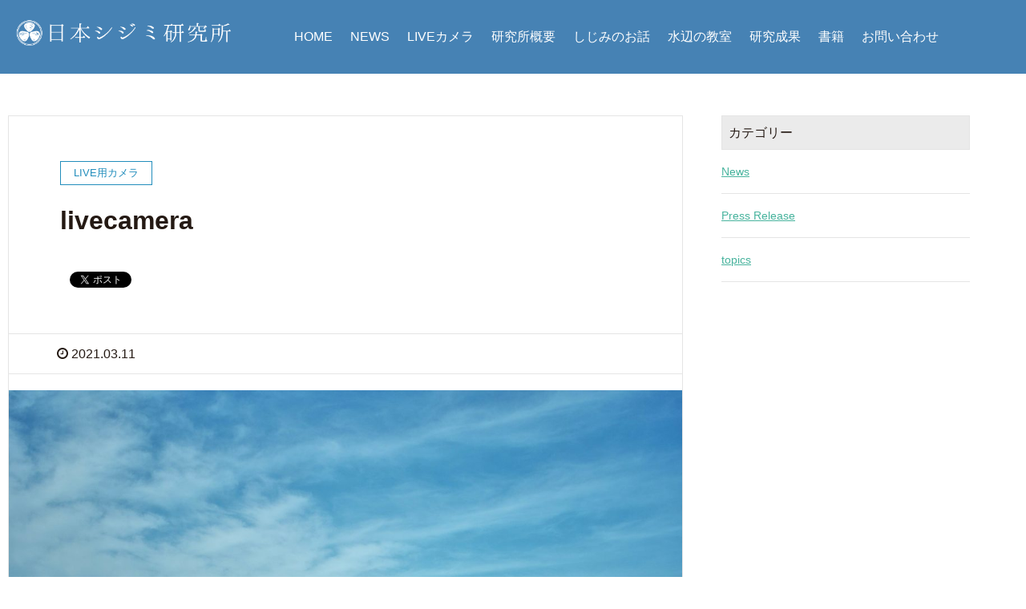

--- FILE ---
content_type: text/html; charset=UTF-8
request_url: https://yamatoshijimi.com/wp-admin/admin-ajax.php
body_size: 223
content:
<div id="error"><p class="wpdberror"><strong>WordPress データベースエラー:</strong> [Table &#039;shijimiwp_wp1.wp_popularpostsdata&#039; doesn&#039;t exist]<br /><code>INSERT INTO wp_popularpostsdata
				(postid, day, last_viewed, pageviews) VALUES (7201, &#039;2026-01-21 11:51:47&#039;, &#039;2026-01-21 11:51:47&#039;, 1)
				ON DUPLICATE KEY UPDATE pageviews = pageviews + 1, last_viewed = &#039;2026-01-21 11:51:47&#039;;</code></p></div><div id="error"><p class="wpdberror"><strong>WordPress データベースエラー:</strong> [Table &#039;shijimiwp_wp1.wp_popularpostssummary&#039; doesn&#039;t exist]<br /><code>INSERT INTO wp_popularpostssummary
				(postid, pageviews, view_date, last_viewed) VALUES (7201, 1, &#039;2026-01-21&#039;, &#039;2026-01-21 11:51:47&#039;)
				ON DUPLICATE KEY UPDATE pageviews = pageviews + 1, last_viewed = &#039;2026-01-21 11:51:47&#039;;</code></p></div>WPP: Oops, could not update the views count!

--- FILE ---
content_type: text/html; charset=utf-8
request_url: https://accounts.google.com/o/oauth2/postmessageRelay?parent=https%3A%2F%2Fyamatoshijimi.com&jsh=m%3B%2F_%2Fscs%2Fabc-static%2F_%2Fjs%2Fk%3Dgapi.lb.en.2kN9-TZiXrM.O%2Fd%3D1%2Frs%3DAHpOoo_B4hu0FeWRuWHfxnZ3V0WubwN7Qw%2Fm%3D__features__
body_size: 161
content:
<!DOCTYPE html><html><head><title></title><meta http-equiv="content-type" content="text/html; charset=utf-8"><meta http-equiv="X-UA-Compatible" content="IE=edge"><meta name="viewport" content="width=device-width, initial-scale=1, minimum-scale=1, maximum-scale=1, user-scalable=0"><script src='https://ssl.gstatic.com/accounts/o/2580342461-postmessagerelay.js' nonce="FSyoPPEvR5ylaU2aPiT7_Q"></script></head><body><script type="text/javascript" src="https://apis.google.com/js/rpc:shindig_random.js?onload=init" nonce="FSyoPPEvR5ylaU2aPiT7_Q"></script></body></html>